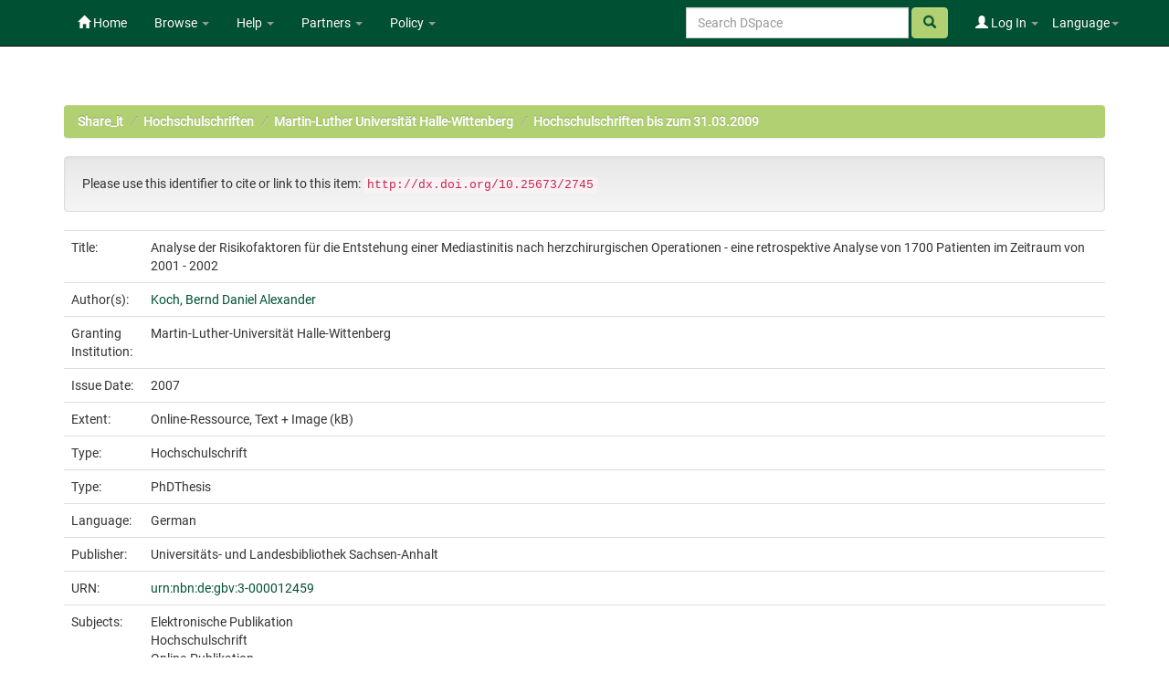

--- FILE ---
content_type: text/html;charset=UTF-8
request_url: https://opendata.uni-halle.de/handle/1981185920/9530
body_size: 8886
content:


















<!DOCTYPE html>
<html>
    <head>
        <title>Share_it: Analyse der Risikofaktoren für die Entstehung einer Mediastinitis nach herzchirurgischen Operationen - eine retrospektive Analyse von 1700 Patienten im Zeitraum von 2001 - 2002</title>
        <meta http-equiv="Content-Type" content="text/html; charset=UTF-8" />
        <meta name="Generator" content="DSpace 6.4" />
        <meta name="viewport" content="width=device-width, initial-scale=1.0">
        <link rel="shortcut icon" href="/favicon.ico" type="image/x-icon"/>
        <link rel="stylesheet" href="/static/css/jquery-ui/redmond/jquery-ui-1.12.1.min.css" type="text/css" />
        <link rel="stylesheet" href="/static/css/bootstrap/bootstrap.min.css" type="text/css" />
        <link rel="stylesheet" href="/static/css/bootstrap/bootstrap-theme.min.css" type="text/css" />
        <link rel="stylesheet" href="/static/css/bootstrap/dspace-theme.css" type="text/css" />
        <link rel="stylesheet" href="/static/css/related-items.css" type="text/css" />
        
        <link rel="stylesheet" href="/static/css/bootoast/bootoast.min.css" type="text/css" />
        
        <link rel="stylesheet" href="/static/css/js-year-calendar.min.css" type="text/css" />
         

        <link rel="search" type="application/opensearchdescription+xml" href="/open-search/description.xml" title="DSpace"/>


<link rel="schema.DCTERMS" href="http://purl.org/dc/terms/" />
<link rel="schema.DC" href="http://purl.org/dc/elements/1.1/" />
<meta name="DC.creator" content="Koch, Bernd Daniel Alexander" />
<meta name="DCTERMS.dateAccepted" content="2018-09-24T13:25:17Z" scheme="DCTERMS.W3CDTF" />
<meta name="DCTERMS.available" content="2018-09-24T13:25:17Z" scheme="DCTERMS.W3CDTF" />
<meta name="DCTERMS.issued" content="2007" scheme="DCTERMS.W3CDTF" />
<meta name="DC.identifier" content="https://opendata.uni-halle.de//handle/1981185920/9530" scheme="DCTERMS.URI" />
<meta name="DC.identifier" content="http://dx.doi.org/10.25673/2745" scheme="DCTERMS.URI" />
<meta name="DCTERMS.abstract" content="Hintergrund: Mediastinitis ist eine seltene, aber schwerwiegende Komplikation nach herzchirurgischen Operationen. Sie hat bedeutende sozioökonomische Auswirkungen und hohe Sterblichkeitsraten. Ziel dieser Studie war es prä-, intra- und postoperative Risikofaktoren für die Entwicklung einer postoperativen Mediastinitis zu identifizieren. Methoden und Ergebnisse: Bei 1700 Patienten, welche im Zeitraum von 2001 bis 2002 herzchirurgischen Operationen unterzogen wurden, wurden 49 Variablen retrospektiv untersucht. Fünfundvierzig Patienten (2,65%, 95% CI [1,88; 3,41]) entwickelten eine postoperative Mediastinitis. Keiner dieser Patienten starb während des Krankenhausaufenthaltes. In der multivariaten Analyse wurden drei der neunundvierzig Variablen als signifikante unabhängige Risikofaktoren für die Entwicklung einer Mediastinitis identifiziert: Adipositas (OR 1,03, 95% CI [1,01; 1,04], p = 0.001), chronisch obstruktive Lungenerkrankung (OR 3,30, 95% CI [1,58; 6,88], p = 0,001) und die beidseitige Verwendung der Arteria mammaria interna (OR 3,18, CI [1,20; 8,43], p = 0,02). Das gefundene Modell hat eine zuverlässige Modellgüte und Diskrimination. Zusätzlich identifizierte die univariate Analyse das Ausmaß der Angina pectoris (CCS-Klasse) sowie die Anzahl der intraoperativ transfundierten FFPs als signifikante Risikofaktoren. Schlussfolgerungen: Die durchgeführte Studie zeigt, dass die beidseitige Verwendung der Arteria mammaria interna, eine vorbestehende chronisch obstruktive Lungenerkrankung sowie eine Adipositas wichtige Risikofaktoren für die Entwicklung einer postoperativen Mediastinitis darstellen." />
<meta name="DCTERMS.abstract" content="Backround: Mediastinitis is a rare, but serious complication of cardiac surgery. It has a significant socioeconomic impact and high morbidity. The purpose of this study was to determine pre-, intra-, and postoperative predictors of mediastinitis. Methods and results: In 1700 consecutive patients, who underwent cardiac surgery from 2001 to 2002, 49 variables were retrospectively assessed. Forty-five patients (2.65%, 95% CI [1.88; 3.41]) developed postoperative mediastinitis. None of these patients died during their hospitalization. Multivariate analysis identified three of the 49 variables as highly significant independent predictors for the development of mediastinitis: obesity (OR 1.03, 95% CI [1.01; 1.04] p = 0.001), chronic obstructive pulmonary disease (OR 3.30, 95% CI [1.58; 6.88], p = 0.001), and bilateral grafting of the internal mammary artery (OR 3.18, 95% CI [1.20; 8.43] p = 0.02). The model is reliable in terms of its goodness of fit, it also discriminates well. Additionally, univariate analysis identified CCS class and the number of intraoperatively transfused units of fresh frozen plasma as variables with a significant impact. Conclusion: The present study suggests that bilateral IMA grafting, chronic obstructive pulmonary disease and obesity are important predictors of mediastinitis." xml:lang="eng" />
<meta name="DC.description" content="von Bernd Daniel Alexander Koch" />
<meta name="DCTERMS.extent" content="Online-Ressource, Text + Image (kB)" />
<meta name="DC.language" content="ger" scheme="DCTERMS.RFC1766" />
<meta name="DC.publisher" content="Universitäts- und Landesbibliothek Sachsen-Anhalt" />
<meta name="DC.rights" content="http://rightsstatements.org/vocab/InC/1.0/" scheme="DCTERMS.URI" />
<meta name="DC.subject" content="Elektronische Publikation" />
<meta name="DC.subject" content="Hochschulschrift" />
<meta name="DC.subject" content="Online-Publikation" />
<meta name="DC.subject" content="Zsfassung in engl. Sprache" />
<meta name="DC.subject" content="617.41" scheme="DCTERMS.DDC" />
<meta name="DC.title" content="Analyse der Risikofaktoren für die Entstehung einer Mediastinitis nach herzchirurgischen Operationen - eine retrospektive Analyse von 1700 Patienten im Zeitraum von 2001 - 2002" />
<meta name="DC.type" content="PhDThesis" />
<meta name="DC.identifier" content="urn:nbn:de:gbv:3-000012459" />
<meta name="DC.identifier" content="549067175" />

<meta name="citation_keywords" content="Elektronische Publikation; Hochschulschrift; Online-Publikation; Zsfassung in engl. Sprache; PhDThesis" />
<meta name="citation_title" content="Analyse der Risikofaktoren für die Entstehung einer Mediastinitis nach herzchirurgischen Operationen - eine retrospektive Analyse von 1700 Patienten im Zeitraum von 2001 - 2002" />
<meta name="citation_publisher" content="Universitäts- und Landesbibliothek Sachsen-Anhalt" />
<meta name="citation_language" content="ger" />
<meta name="citation_author" content="Koch, Bernd Daniel Alexander" />
<meta name="citation_pdf_url" content="https://opendata.uni-halle.de//bitstream/1981185920/9530/1/prom.pdf" />
<meta name="citation_date" content="2007" />
<meta name="citation_abstract_html_url" content="https://opendata.uni-halle.de//handle/1981185920/9530" />


        
        <script type='text/javascript' src="/static/js/jquery/jquery-3.4.1.min.js"></script>
        <script type='text/javascript' src='/static/js/jquery/jquery-ui-1.12.1.min.js'></script>
        <script type='text/javascript' src='/static/js/bootstrap/bootstrap.min.js'></script>
        <script type='text/javascript' src='/static/js/holder.js'></script>
        <script type="text/javascript" src="/utils.js"></script>
        <script type="text/javascript" src="/static/js/choice-support.js"> </script>
        
        <script type="text/javascript" src="/static/js/metadata-beautifier.js"></script>
        
        <script type="text/javascript" src="/static/js/bootoast/bootoast.min.js"></script>
        
        <script type="text/javascript" src="/static/js/js-year-calendar.min.js"></script>
        <script type="text/javascript" src="/static/js/js-year-calendar.de.js"></script>
        <script type="text/javascript" src="/static/js/ulb-calendar.js"></script>
        
        
        
        


    
    


    
    

<!-- HTML5 shim and Respond.js IE8 support of HTML5 elements and media queries -->
<!--[if lt IE 9]>
  <script src="/static/js/html5shiv.js"></script>
  <script src="/static/js/respond.min.js"></script>
<![endif]-->
    </head>

    
    
    <body class="undernavigation">
<a class="sr-only" href="#content">Skip navigation</a>
<header class="navbar navbar-inverse navbar-fixed-top">    
    
            <div class="container">
                

























 <div class="navbar-header">
	<button type="button" class="navbar-toggle" data-toggle="collapse" data-target=".navbar-collapse">
    	<span class="icon-bar"></span>
        <span class="icon-bar"></span>
        <span class="icon-bar"></span>
   	</button>

</div>
<nav class="collapse navbar-collapse bs-navbar-collapse" role="navigation">
	<ul class="nav navbar-nav navbar-left">
    	<li class=""><a href="/"><span class="glyphicon glyphicon-home"></span> Home</a></li>
             
       	<li class="dropdown">
           	<a href="#" class="centeredtext dropdown-toggle" data-toggle="dropdown">Browse <b class="caret"></b></a>
           	<ul class="dropdown-menu">
        		
				
				
			    	<li><a href="/browse?type=dateissued">Issue Date</a></li>
				
			    	<li><a href="/browse?type=author">Author</a></li>
				
			    	<li><a href="/browse?type=title">Title</a></li>
				
			    
	        </ul>
		</li>
		<li class="dropdown">
           	<a href="#" class="dropdown-toggle" data-toggle="dropdown">Help <b class="caret"></b></a>
           	<ul class="dropdown-menu">
				<li><a href="/PDF_Erstellung.jsp">Conversion to PDF/A </a></li>
				<li><a href="/DatenFormate_Share_it.jsp">Preferred / accepted data formats</a></li>
				<li class="divider"></li>
				<li><a href="/Zweitveroeffentlichungsrecht.jsp">Self-Archiving </a></li>
				<li><a href="/Zweitveroeffentlichung_FAQ.jsp">Self-Archiving FAQ </a></li>
           		<li class=""><script type="text/javascript">
<!-- Javascript starts here
document.write('<a href="#" onClick="var popupwin = window.open(\'/help/index.html\',\'dspacepopup\',\'height=600,width=550,resizable,scrollbars\');popupwin.focus();return false;">DSpace Help<\/a>');
// -->
</script><noscript><a href="/help/index.html" target="dspacepopup">DSpace Help</a></noscript></li>
           		
	        </ul>
		</li>
		<li class="dropdown">
           	<a href="community-list" class="dropdown-toggle" data-toggle="dropdown">Partners <b class="caret"></b></a>
           	<ul class="dropdown-menu">
           		<li><a href="/simple-search?query=&location=497920112/1149660">
           			Martin-Luther-Universität Halle-Wittenberg </a></li>
           		<li><a href="/simple-search?query=&location=541532/3149">
           			Otto-von-Guericke-Universität Magdeburg </a></li>
           		<li><a href="/simple-search?query=&location=541532/3138">
           			Hochschule Merseburg </a></li>
           		<li><a href="/simple-search?query=&location=541532/3130">
           			Hochschule Magdeburg-Stendal </a></li>
				<li><a href="/simple-search?query=&location=541532/3119">
           			Hochschule Anhalt </a></li>
				<li><a href="/simple-search?query=&location=1981185920/6690">
           			Hochschule Harz </a></li>
				<li><a href="/simple-search?query=&location=1981185920/6691">
           			Theologische Hochschule Friedensau </a></li>
				<li><a href="/simple-search?query=&location=123456789/33">
           			Burg Giebichenstein Kunsthochschule Halle </a></li>
	        </ul>
		</li>
		
		<!-- 
		<form class="input-group" method="get" action="/simple-search"  scope="search">
				
					<input type="text" class="form-control" placeholder="Search&nbsp;DSpace" name="query" id="tequery" /> <span
						class="input-group-btn">
		        		<button type="submit" id="submit" class="btn btn-success"><span class="glyphicon glyphicon-search"></span></button>
					</span>
					
		
							<div class="input-group-btn">
		
		<select class="form-control" style="max-width:250px;width:35vw;height:35px"  name="location" id="tlocation">
			<option selected="selected" value="/">All of DSpace</option>
			
					<option value="default">
						Martin-Luther-Universität Halle-Wittenberg
					</option>
			
		</select>
		</div>
		
						</form> -->
		
		
		
		
		
		
		
		
		
		
		<li class="dropdown">
           	<a href="/Leitlinien.jsp" class="dropdown-toggle" data-toggle="dropdown">Policy <b class="caret"></b></a>
           	<ul class="dropdown-menu">
           		<li><a href="/Allgemeine%20Bedingungen.jsp" target="_blank">Terms and Conditions</a></li>
           		<li><a href="/Leitlinien.jsp" target="_blank">Share_it Policy</a></li>           		
           		<li class="divider"></li>
                <li class="dropdown-submenu">
                    <a>MLU Halle-Wittenberg <b class="caret"></b></a>
                    <ul class="dropdown-menu">
                        <li><a href="/Deposit-Lizenz-Share_it_Publikationen.pdf" target="_blank">Deposit license - publications</a></li>
                        <li><a href="/Deposit-Lizenz-Share_it_Forschungsdaten.pdf" target="_blank">Deposit license - research data</a></li>
                        <li class="divider"></li>
                        <li><a href="http://wcms.itz.uni-halle.de/download.php?down=46141&elem=3061690" target="_blank">Open Access Policy </a></li>
                        <li><a href="/MLU_LZA_Policy.jsp" target="_blank">Digital Preservation Policy </a></li>
                        <li><a href="http://wcms.itz.uni-halle.de/download.php?down=48148&elem=3101893" target="_blank">Research Data Management Policy </a></li>
                    </ul>
                </li>
                <li class="divider"></li>
                <li class="dropdown-submenu">
                    <a>OVGU Magdeburg <b class="caret"></b></a>
                    <ul class="dropdown-menu">
                        <li><a href="https://www.ub.ovgu.de/ub_media/Service/Formulare/Einwilligungserkl%C3%A4rung+ePub.pdf" target="_blank">Deposit license - publications</a></li>
                        <li class="divider"></li>
                        <li><a href="https://www.ub.ovgu.de/Publizieren+_+Open+Access/Open+Access/Policy.html" target="_blank">Open Access Policy</a></li>
                        <li><a href="/FDM-Leitlinie_OVGU_2019-12-18.pdf" target="_blank">Research Data Management Policy </a></li>
                    </ul>
                </li>
                <li class="divider"></li>
                <li class="dropdown-submenu">
                    <a>Hochschule Magdeburg-Stendal <b class="caret"></b></a>
                    <ul class="dropdown-menu">
                    	<li><a href="https://confluence.h2.de/pages/viewpage.action?pageId=28869972" target="_blank">Deposit license - publications</a></li>
                    	<li class="divider"></li>
                        <li><a href="https://www.h2.de/fileadmin/user_upload/Forschung-Transfer/h2_OA-Policy.pdf " target="_blank">Open Access Policy </a></li>
                    </ul>
                </li>
	        </ul>
		</li>
   </ul>



<div class="nav navbar-nav navbar-right">
	<ul class="nav navbar-nav navbar-right">
    	<li class="dropdown">
	    	<a href="#" class="dropdown-toggle" data-toggle="dropdown">Language<b class="caret"></b></a>
	        <ul class="dropdown-menu">
	 			
	      		<li>
	        		<a onclick="javascript:document.repost.locale.value='de';
	                  	document.repost.submit();" href="?locale=de">
	         			Deutsch
	       			</a>
	      		</li>
	 			
	      		<li>
	        		<a onclick="javascript:document.repost.locale.value='en';
	                  	document.repost.submit();" href="?locale=en">
	         			English
	       			</a>
	      		</li>
	 			
	     	</ul>
    	</li>
	</ul>
</div>

 
<div class="nav navbar-nav navbar-right">
	<ul class="nav navbar-nav navbar-right">
	
    	<li class="dropdown">
        
             <a href="#" class="dropdown-toggle" data-toggle="dropdown"><span class="glyphicon glyphicon-user"></span> Log In <b class="caret"></b></a>
	             
             <ul class="dropdown-menu">
               <li><a href="/mydspace">My Share_it</a></li>
               <li><a href="/subscribe">Receive email<br/>updates</a></li>
               <li><a href="/profile">Edit Profile</a></li>

		
             </ul>
           </li>
          </ul>
		
		<form method="get" action="/simple-search" class="navbar-form navbar-right">
		      
		   	    <div class="form-group">
	          		<input type="text" class="form-control" placeholder="Search&nbsp;DSpace" name="query" id="tequery" size="25"/>
	        	</div>
	        	<button type="submit" class="btn btn-success btn-search"><span class="glyphicon glyphicon-search"></span></button>

			
		</form>
		
	</div>
	
    </nav>


            </div>

</header>

<main id="content" role="main">

                

<div class="container">
    



  

<ol class="breadcrumb btn-success">

  <li><a href="/">Share_it</a></li>

  <li><a href="/handle/123456789/1">Hochschulschriften</a></li>

  <li><a href="/handle/497920112/1149660"><div class="hiddentext" style="display: none;">01 </div>Martin-Luther Universität Halle-Wittenberg</a></li>

  <li><a href="/handle/1981185920/2024">Hochschulschriften bis zum 31.03.2009</a></li>

</ol>

</div>                



        
<div class="container">
	







































		
		
		
		
		
            
            <div class="well">Please use this identifier to cite or link to this item:
            <code>http://dx.doi.org/10.25673/2745</code></div>
        




    
    <table class="table itemDisplayTable">
<tr><td class="metadataFieldLabel dc_title">Title:&nbsp;</td><td class="metadataFieldValue dc_title">Analyse&#x20;der&#x20;Risikofaktoren&#x20;für&#x20;die&#x20;Entstehung&#x20;einer&#x20;Mediastinitis&#x20;nach&#x20;herzchirurgischen&#x20;Operationen&#x20;-&#x20;eine&#x20;retrospektive&#x20;Analyse&#x20;von&#x20;1700&#x20;Patienten&#x20;im&#x20;Zeitraum&#x20;von&#x20;2001&#x20;-&#x20;2002</td></tr>
<tr><td class="metadataFieldLabel dc_contributor_author">Author(s):&nbsp;</td><td class="metadataFieldValue dc_contributor_author"><a class="author"href="/browse?type=author&amp;value=Koch%2C+Bernd+Daniel+Alexander">Koch,&#x20;Bernd&#x20;Daniel&#x20;Alexander</a></td></tr>
<tr><td class="metadataFieldLabel local_publisher_universityOrInstitution">Granting Institution:&nbsp;</td><td class="metadataFieldValue local_publisher_universityOrInstitution">Martin-Luther-Universität&#x20;Halle-Wittenberg</td></tr>
<tr><td class="metadataFieldLabel dc_date_issued">Issue Date:&nbsp;</td><td class="metadataFieldValue dc_date_issued">2007</td></tr>
<tr><td class="metadataFieldLabel dc_format_extent">Extent:&nbsp;</td><td class="metadataFieldValue dc_format_extent">Online-Ressource,&#x20;Text&#x20;+&#x20;Image&#x20;(kB)</td></tr>
<tr><td class="metadataFieldLabel dcterms_type">Type:&nbsp;</td><td class="metadataFieldValue dcterms_type">Hochschulschrift</td></tr>
<tr><td class="metadataFieldLabel dc_type">Type:&nbsp;</td><td class="metadataFieldValue dc_type">PhDThesis</td><tr><td class="metadataFieldLabel dc_language_iso">Language:&nbsp;</td><td class="metadataFieldValue dc_language_iso">German</td><tr><td class="metadataFieldLabel dc_publisher">Publisher:&nbsp;</td><td class="metadataFieldValue dc_publisher">Universitäts-&#x20;und&#x20;Landesbibliothek&#x20;Sachsen-Anhalt</td></tr>
<tr><td class="metadataFieldLabel dc_identifier_urn">URN:&nbsp;</td><td class="metadataFieldValue dc_identifier_urn"><a href="https://nbn-resolving.org/urn:nbn:de:gbv:3-000012459">urn:nbn:de:gbv:3-000012459</a></td></tr>
<tr><td class="metadataFieldLabel dc_subject">Subjects:&nbsp;</td><td class="metadataFieldValue dc_subject">Elektronische&#x20;Publikation<br />Hochschulschrift<br />Online-Publikation<br />Zsfassung&#x20;in&#x20;engl.&#x20;Sprache</td></tr>
<tr><td class="metadataFieldLabel dc_description_abstract">Abstract:&nbsp;</td><td class="metadataFieldValue withLineBreaks dc_description_abstract">Hintergrund:&#x20;Mediastinitis&#x20;ist&#x20;eine&#x20;seltene,&#x20;aber&#x20;schwerwiegende&#x20;Komplikation&#x20;nach&#x20;herzchirurgischen&#x20;Operationen.&#x20;Sie&#x20;hat&#x20;bedeutende&#x20;sozioökonomische&#x20;Auswirkungen&#x20;und&#x20;hohe&#x20;Sterblichkeitsraten.&#x20;Ziel&#x20;dieser&#x20;Studie&#x20;war&#x20;es&#x20;prä-,&#x20;intra-&#x20;und&#x20;postoperative&#x20;Risikofaktoren&#x20;für&#x20;die&#x20;Entwicklung&#x20;einer&#x20;postoperativen&#x20;Mediastinitis&#x20;zu&#x20;identifizieren.&#x20;Methoden&#x20;und&#x20;Ergebnisse:&#x20;Bei&#x20;1700&#x20;Patienten,&#x20;welche&#x20;im&#x20;Zeitraum&#x20;von&#x20;2001&#x20;bis&#x20;2002&#x20;herzchirurgischen&#x20;Operationen&#x20;unterzogen&#x20;wurden,&#x20;wurden&#x20;49&#x20;Variablen&#x20;retrospektiv&#x20;untersucht.&#x20;Fünfundvierzig&#x20;Patienten&#x20;(2,65%,&#x20;95%&#x20;CI&#x20;[1,88;&#x20;3,41])&#x20;entwickelten&#x20;eine&#x20;postoperative&#x20;Mediastinitis.&#x20;Keiner&#x20;dieser&#x20;Patienten&#x20;starb&#x20;während&#x20;des&#x20;Krankenhausaufenthaltes.&#x20;In&#x20;der&#x20;multivariaten&#x20;Analyse&#x20;wurden&#x20;drei&#x20;der&#x20;neunundvierzig&#x20;Variablen&#x20;als&#x20;signifikante&#x20;unabhängige&#x20;Risikofaktoren&#x20;für&#x20;die&#x20;Entwicklung&#x20;einer&#x20;Mediastinitis&#x20;identifiziert:&#x20;Adipositas&#x20;(OR&#x20;1,03,&#x20;95%&#x20;CI&#x20;[1,01;&#x20;1,04],&#x20;p&#x20;=&#x20;0.001),&#x20;chronisch&#x20;obstruktive&#x20;Lungenerkrankung&#x20;(OR&#x20;3,30,&#x20;95%&#x20;CI&#x20;[1,58;&#x20;6,88],&#x20;p&#x20;=&#x20;0,001)&#x20;und&#x20;die&#x20;beidseitige&#x20;Verwendung&#x20;der&#x20;Arteria&#x20;mammaria&#x20;interna&#x20;(OR&#x20;3,18,&#x20;CI&#x20;[1,20;&#x20;8,43],&#x20;p&#x20;=&#x20;0,02).&#x20;Das&#x20;gefundene&#x20;Modell&#x20;hat&#x20;eine&#x20;zuverlässige&#x20;Modellgüte&#x20;und&#x20;Diskrimination.&#x20;Zusätzlich&#x20;identifizierte&#x20;die&#x20;univariate&#x20;Analyse&#x20;das&#x20;Ausmaß&#x20;der&#x20;Angina&#x20;pectoris&#x20;(CCS-Klasse)&#x20;sowie&#x20;die&#x20;Anzahl&#x20;der&#x20;intraoperativ&#x20;transfundierten&#x20;FFPs&#x20;als&#x20;signifikante&#x20;Risikofaktoren.&#x20;Schlussfolgerungen:&#x20;Die&#x20;durchgeführte&#x20;Studie&#x20;zeigt,&#x20;dass&#x20;die&#x20;beidseitige&#x20;Verwendung&#x20;der&#x20;Arteria&#x20;mammaria&#x20;interna,&#x20;eine&#x20;vorbestehende&#x20;chronisch&#x20;obstruktive&#x20;Lungenerkrankung&#x20;sowie&#x20;eine&#x20;Adipositas&#x20;wichtige&#x20;Risikofaktoren&#x20;für&#x20;die&#x20;Entwicklung&#x20;einer&#x20;postoperativen&#x20;Mediastinitis&#x20;darstellen.<hr class="splitter">Backround:&#x20;Mediastinitis&#x20;is&#x20;a&#x20;rare,&#x20;but&#x20;serious&#x20;complication&#x20;of&#x20;cardiac&#x20;surgery.&#x20;It&#x20;has&#x20;a&#x20;significant&#x20;socioeconomic&#x20;impact&#x20;and&#x20;high&#x20;morbidity.&#x20;The&#x20;purpose&#x20;of&#x20;this&#x20;study&#x20;was&#x20;to&#x20;determine&#x20;pre-,&#x20;intra-,&#x20;and&#x20;postoperative&#x20;predictors&#x20;of&#x20;mediastinitis.&#x20;Methods&#x20;and&#x20;results:&#x20;In&#x20;1700&#x20;consecutive&#x20;patients,&#x20;who&#x20;underwent&#x20;cardiac&#x20;surgery&#x20;from&#x20;2001&#x20;to&#x20;2002,&#x20;49&#x20;variables&#x20;were&#x20;retrospectively&#x20;assessed.&#x20;Forty-five&#x20;patients&#x20;(2.65%,&#x20;95%&#x20;CI&#x20;[1.88;&#x20;3.41])&#x20;developed&#x20;postoperative&#x20;mediastinitis.&#x20;None&#x20;of&#x20;these&#x20;patients&#x20;died&#x20;during&#x20;their&#x20;hospitalization.&#x20;Multivariate&#x20;analysis&#x20;identified&#x20;three&#x20;of&#x20;the&#x20;49&#x20;variables&#x20;as&#x20;highly&#x20;significant&#x20;independent&#x20;predictors&#x20;for&#x20;the&#x20;development&#x20;of&#x20;mediastinitis:&#x20;obesity&#x20;(OR&#x20;1.03,&#x20;95%&#x20;CI&#x20;[1.01;&#x20;1.04]&#x20;p&#x20;=&#x20;0.001),&#x20;chronic&#x20;obstructive&#x20;pulmonary&#x20;disease&#x20;(OR&#x20;3.30,&#x20;95%&#x20;CI&#x20;[1.58;&#x20;6.88],&#x20;p&#x20;=&#x20;0.001),&#x20;and&#x20;bilateral&#x20;grafting&#x20;of&#x20;the&#x20;internal&#x20;mammary&#x20;artery&#x20;(OR&#x20;3.18,&#x20;95%&#x20;CI&#x20;[1.20;&#x20;8.43]&#x20;p&#x20;=&#x20;0.02).&#x20;The&#x20;model&#x20;is&#x20;reliable&#x20;in&#x20;terms&#x20;of&#x20;its&#x20;goodness&#x20;of&#x20;fit,&#x20;it&#x20;also&#x20;discriminates&#x20;well.&#x20;Additionally,&#x20;univariate&#x20;analysis&#x20;identified&#x20;CCS&#x20;class&#x20;and&#x20;the&#x20;number&#x20;of&#x20;intraoperatively&#x20;transfused&#x20;units&#x20;of&#x20;fresh&#x20;frozen&#x20;plasma&#x20;as&#x20;variables&#x20;with&#x20;a&#x20;significant&#x20;impact.&#x20;Conclusion:&#x20;The&#x20;present&#x20;study&#x20;suggests&#x20;that&#x20;bilateral&#x20;IMA&#x20;grafting,&#x20;chronic&#x20;obstructive&#x20;pulmonary&#x20;disease&#x20;and&#x20;obesity&#x20;are&#x20;important&#x20;predictors&#x20;of&#x20;mediastinitis.</td></tr>
<tr><td class="metadataFieldLabel dc_identifier_uri">URI:&nbsp;</td><td class="metadataFieldValue dc_identifier_uri"><a href="https://opendata.uni-halle.de//handle/1981185920/9530">https:&#x2F;&#x2F;opendata.uni-halle.de&#x2F;&#x2F;handle&#x2F;1981185920&#x2F;9530</a><br /><a href="http://dx.doi.org/10.25673/2745">http:&#x2F;&#x2F;dx.doi.org&#x2F;10.25673&#x2F;2745</a></td></tr>
<tr><td class="metadataFieldLabel local_openaccess">Open Access:&nbsp;</td><td class="metadataFieldValue local_openaccess"><img class="mark_oa_img" src="/image/openaccess32.png" title="Open access publication">Open access publication</td></tr>
<tr><td class="metadataFieldLabel dc_rights_uri">License:&nbsp;</td><td class="metadataFieldValue dc_rights_uri"><a href="http://rightsstatements.org/vocab/InC/1.0/"><img class="mark_license_img" src="/image/license/InC.Icon-Only.dark.png" title="In Copyright" alt="In Copyright"></a><a href="http://rightsstatements.org/vocab/InC/1.0/">In&#x20;Copyright</a></td><tr><td class="metadataFieldLabel">Appears in Collections:</td><td class="metadataFieldValue"><a href="/handle/1981185920/2024">Hochschulschriften bis zum 31.03.2009</a><br/></td></tr>
</table><br/>
<div class="panel panel-info"><div class="panel-heading">Files in This Item:</div>
<table class="table panel-body"><tr><th id="t1" class="standard">File</th>
<th id="t2" class="standard">Description</th>
<th id="t3" class="standard">Size</th><th id="t4" class="standard">Format</th><th>&nbsp;</th></tr>
<tr><td headers="t1" class="standard break-all"><a target="_blank" rel="noopener" href="/bitstream/1981185920/9530/1/prom.pdf">prom.pdf</a></td><td headers="t2" class="standard break-all"></td><td headers="t3" class="standard">1.73 MB</td><td headers="t4" class="standard">Adobe PDF</td><td class="standard" align="center"><a target="_blank" rel="noopener" href="/bitstream/1981185920/9530/1/prom.pdf"><img src="/retrieve/732513c8-6687-40b1-aeed-d11e867a5837/prom.pdf.jpg" alt="Thumbnail" /></a><br /><a class="btn btn-primary" target="_blank" rel="noopener" href="/bitstream/1981185920/9530/1/prom.pdf">View/Open</a></td></tr></table>
</div>

    


        
    
    
<div class="container row">


    <a class="btn btn-default" href="/handle/1981185920/9530?mode=full">
        Show full item record
    </a>
    
    <a class="btn btn-primary" href="/export?handle=1981185920/9530&format=bibtex">BibTeX</a>
    <a class="btn btn-primary" href="/export?handle=1981185920/9530&format=endnote">EndNote</a>
    
    
    
    <a class="statisticsLink  btn btn-primary" href="/handle/1981185920/9530/statistics"><span class="glyphicon glyphicon-stats"></span></a>    

    

</div>
<br/>
    

<br/>
    <p class="submitFormHelp alert alert-info"></p>
















            

</div>
</main>
            
    <footer class="navbar navbar-inverse navbar-bottom">

        <div>
            <a href="https://dini.de/dienste-projekte/dini-zertifikat/">
                <img src="/image/DINI_Siegel_FINAL_22.png" border="0" alt="DINI Zertifikat 2016" style="max-height:100px; margin-top: 5px; margin-right: 10px" class="pull-right">
            </a>
        </div>
        <div id="designedby" class="container text-muted" style="padding-top: 35px;">

        
            <div id="footer_feedback" class="pull-right">                                    
                <p class="text-muted">
                    <a href="/Impressum.jsp">Imprint </a>
                    &nbsp;&nbsp;&nbsp;
                    <a href="/Erstinformation.jsp">Privacy Policy</a>
                    &nbsp;&nbsp;&nbsp;
                    <a href="/Kontakt.jsp">Contact</a>
                    <a href="/htmlmap"></a>
                </p>
            </div>
        </div>
    </footer>
    </body>
</html>



--- FILE ---
content_type: text/css
request_url: https://opendata.uni-halle.de/static/css/js-year-calendar.min.css
body_size: 1451
content:
.calendar{padding:4px;-webkit-border-radius:4px;-moz-border-radius:4px;border-radius:4px;direction:ltr;overflow-x:hidden;-webkit-touch-callout:none;-webkit-user-select:none;-khtml-user-select:none;-moz-user-select:none;-ms-user-select:none;user-select:none}.calendar:after{clear:both;content:"";display:block}.calendar .calendar-rtl{direction:rtl}.calendar .calendar-rtl .calendar-rtl table tr td span{float:right}.calendar table{margin:auto;border-spacing:0}.calendar table td,.calendar table th{text-align:center;width:20px;height:20px;border:none;padding:4px 5px;font-size:12px}.calendar .calendar-header{width:100%;margin-bottom:20px;border:1px solid #ddd}.calendar .calendar-header table{width:100%}.calendar .calendar-header table th{font-size:22px;padding:5px 10px;cursor:pointer}.calendar .calendar-header table th:hover{background:#eee}.calendar .calendar-header table th.disabled,.calendar .calendar-header table th.disabled:hover{background:0 0;cursor:default;color:#fff}.calendar .calendar-header table th.next,.calendar .calendar-header table th.prev{width:20px}.calendar .calendar-header .year-title{font-weight:700;text-align:center;height:20px;width:auto}.calendar .calendar-header .year-neighbor{opacity:.4}@media (max-width:991px){.calendar .calendar-header .year-neighbor{display:none}}.calendar .calendar-header .year-neighbor2{opacity:.2}@media (max-width:767px){.calendar .calendar-header .year-neighbor2{display:none}}.calendar .months-container{width:100%;display:none;flex-wrap:wrap}.calendar .months-container .month-container{float:left;text-align:center;padding:0}.calendar .months-container .month-container.month-2{width:16.66666667%}.calendar .months-container .month-container.month-3{width:25%}.calendar .months-container .month-container.month-4{width:33.33333333%}.calendar .months-container .month-container.month-6{width:50%}.calendar .months-container .month-container.month-12{width:100%}.calendar table.month th.month-title{font-size:16px;padding-bottom:5px}.calendar table.month th.day-header{font-size:14px}.calendar table.month tr td,.calendar table.month tr th{padding:0}.calendar table.month tr td.hidden,.calendar table.month tr th.hidden{display:none}.calendar table.month td.week-number{cursor:default;font-weight:700;border-right:1px solid #eee;padding:5px}.calendar table.month td.day.round-left{-webkit-border-radius:8px 0 0 8px;-moz-border-radius:8px 0 0 8px;border-radius:8px 0 0 8px}.calendar table.month td.day.round-right{webkit-border-radius:0 8px 8px 0;-moz-border-radius:0 8px 8px 0;border-radius:0 8px 8px 0}.calendar table.month td.day .day-content{-webkit-border-radius:4px;-moz-border-radius:4px;border-radius:4px;padding:5px 6px}.calendar table.month td.new,.calendar table.month td.new:hover,.calendar table.month td.old,.calendar table.month td.old:hover{background:0 0;cursor:default}.calendar table.month td.disabled,.calendar table.month td.disabled:hover{color:#ddd}.calendar table.month td.disabled .day-content:hover,.calendar table.month td.disabled:hover .day-content:hover{background:0 0;cursor:default}.calendar table.month td.range .day-content{background:rgba(0,0,0,.2);-webkit-border-radius:0;-moz-border-radius:0;border-radius:0}.calendar table.month td.range.range-start .day-content{border-top-left-radius:4px;border-bottom-left-radius:4px}.calendar table.month td.range.range-end .day-content{border-top-right-radius:4px;border-bottom-right-radius:4px}.calendar .calendar-loading-container{position:relative;text-align:center;min-height:200px}.calendar .calendar-loading-container .calendar-loading{position:absolute;top:50%;left:50%;transform:translateX(-50%) translateY(-50%)}.calendar .calendar-spinner{margin:20px auto;width:80px;text-align:center}.calendar .calendar-spinner>div{width:16px;height:16px;margin:5px;background-color:#333;border-radius:100%;display:inline-block;-webkit-animation:sk-bouncedelay 1s infinite ease-in-out both;animation:sk-bouncedelay 1s infinite ease-in-out both}.calendar .calendar-spinner>div.bounce1{-webkit-animation-delay:-.32s;animation-delay:-.32s}.calendar .calendar-spinner>div.bounce2{-webkit-animation-delay:-.16s;animation-delay:-.16s}.calendar-context-menu,.calendar-context-menu .submenu{border:1px solid #ddd;background-color:#fff;box-shadow:2px 2px 5px rgba(0,0,0,.2);-webkit-box-shadow:2px 2px 5px rgba(0,0,0,.2);position:absolute;display:none}.calendar-context-menu .item{position:relative}.calendar-context-menu .item .content{padding:5px 10px;cursor:pointer;display:table;width:100%;white-space:nowrap;box-sizing:border-box}.calendar-context-menu .item .content:hover{background:#eee}.calendar-context-menu .item .content .text{display:table-cell}.calendar-context-menu .item .content .arrow{display:table-cell;padding-left:10px;text-align:right}.calendar-context-menu .item .submenu{top:-1px}.calendar-context-menu .item .submenu:not(.open-left){left:100%}.calendar-context-menu .item .submenu.open-left{right:100%}.calendar-context-menu .item:hover>.submenu{display:block}.table-striped .calendar table.month tr td,.table-striped .calendar table.month tr th{background-color:transparent}table.month td.day .day-content:hover{background:rgba(0,0,0,.2);cursor:pointer}@-webkit-keyframes sk-bouncedelay{0%,100%,80%{-webkit-transform:scale(0)}40%{-webkit-transform:scale(1)}}@keyframes sk-bouncedelay{0%,100%,80%{-webkit-transform:scale(0);transform:scale(0)}40%{-webkit-transform:scale(1);transform:scale(1)}}

--- FILE ---
content_type: text/javascript
request_url: https://opendata.uni-halle.de/static/js/ulb-calendar.js
body_size: 3127
content:
/*
 * Copyright (c) 2022 Universitäts- und Landesbibliothek Sachsen-Anhalt
 *
 * https://bibliothek.uni-halle.de/
 *
 * appreciate software at https://year-calendar.github.io (Apache LicenseVersion 2.0)
 *
 */

// path in Docker container: /opt/tomcat/webapps/ROOT/ulb-calendar.js

var modal_window=`
<div class="modal fade" id="myModal" role="dialog">
  <div class="modal-dialog">
    <div class="modal-content">
        <div class="modal-header">
          <button type="button" class="close" data-dismiss="modal">&times;</button>
          <h4 class="modal-title">Modal Header</h4>
        </div>
        <div class="modal-body"><p>Some text in the modal.</p></div>
        <div class="modal-footer">
          <button type="button" class="btn btn-default" data-dismiss="modal">Schließen</button>
        </div>
    </div>
  </div>
</div>`

var start_date,
    max_date,
    min_date,
    calendar,
    dataSource,
    handle,
    current_year;

function loadDataSource(year) {
    handle = $("meta[name='DC.identifier'][scheme='DCTERMS.URI']").attr('content').split('handle/')[1];
    maxminq = "/calendarRequest?handle=" + handle + "&method=min_max";
    $.getJSON(maxminq).done( function (data) {
       max_min = data.stats.stats_fields['dc.date.issued_dt'];
       max_date = new Date(max_min.max.slice(0, -1)); // slice -> read time without 'Z' - we use the user timezone; Time is '00:00:00' -> Begin of day for user

       // fix end date, if the year begins in another timezone -> special case for year '1893'
       if (max_date.getFullYear() == 1893) {
            max_date_year_start = new Date(max_date.getFullYear(), 0, 1);
            max_date.setMinutes(max_date.getMinutes() + max_date_year_start.getUTCMinutes(), max_date.getSeconds() + max_date_year_start.getUTCSeconds(), max_date.getMilliseconds() + max_date_year_start.getUTCMilliseconds());
       }

       min_date = new Date(max_min.min.slice(0, -1)); // slice -> read time without 'Z' - we use the user timezone; Time is '00:00:00' -> Begin of day for user
       start_date = new Date(min_date);
       start_date.setMonth(0); // start always january

       let min_date_year=min_date.getFullYear();
       if (year!=undefined) {
          min_date_year=year;
       }
       let max_date_year= min_date_year + 1;
       dataq = "/calendarRequest?handle="+handle+"&method=range&startYear="+min_date_year+"&endYear="+max_date_year;
       getCalenderData(dataq);
    });
}


function getCalenderData(durl){

    let arr = [];
    $.getJSON(durl, function (data) {
        // sort result by order
        data.response.docs.sort((a, b) => a['local.part.order'] > b['local.part.order']?1:-1);
        $.each(data.response.docs, function (key, val) {
            dt = new Date(val['dc.date.issued'][0]+'T00:00:00'); // add begin of day in user timezone
            tmparr = {
                'id': key,
                'url': val['dc.identifier.uri'][0],
                'startDate': dt,
                'endDate': dt,
                'location': val['dc.relation.ispartof'][0],
                'name': val['local.part.title'][0],
                'color': 'green',
            }
            arr.push(tmparr);
        })
    }).done(function() {
            if (localStorage.getItem("startdate"+handle) != null) {
                start_date = new Date(localStorage.getItem("startdate"+handle)+'T00:00:00'); // add begin of day in user timezone
            }
            //current_year = start_date.getFullYear();
            calendar.setMinDate(min_date);
            calendar.setMaxDate(max_date);
            calendar.setStartDate(start_date);
            calendar.setDataSource(arr);
    })
}


$(document).ready(function () {
    console.log('load calendar');
    function openEvent(event) {
        var dataSource = calendar.getDataSource();
        calendar.setDataSource(dataSource.filter(item => item.id !== event.id));
    }
    if ($('#calendar-panel-heading').length ) {
        $("body").append(modal_window);
        $('.well code').after( "<a style='float:right;font-size:25px;margin-top:-10px' title='Kalender Suche' href='#calendar-panel-heading'>&#128197;</a>" )
        $('#calendar-panel-heading').after('<div id="ulb-calendar"></div>');
        $("html").css("scroll-behavior", "smooth");
        calendar = new Calendar('#ulb-calendar', {
            startDate: start_date,
            language: getLanguage(),
            clickDay: function (e) {
                if (e.events.length == 0) return;
                $(".modal-title").text(e.events[0].location);
                let papers = "";
                for (let _e in e.events) {
                    papers += "<li><a href="+e.events[_e].url+">"+e.events[_e].name+"</a></li>";
                }
                $(".modal-body").html("<ul>"+papers+"</ul>");
                $("#myModal").modal();
            },

            mouseOnDay: function (e) {
                if (e.events.length > 0) {
                    let content =  '';
                   for (var i in e.events) {
                        content += '<div class="event-tooltip-content">'
                        if (i == 0) {content += '<div class="event-location" style="font-weight:600">' + e.events[i].location + '</div>'}
                        content += '<div class="event-name" style="color:' + e.events[i].color + '">' + e.events[i].name + '</div>'
                         + '</div>';
                    }

                    $(e.element).popover({
                        trigger: 'manual',
                        container: 'body',
                        sanitize: false,
                        html: true,
                        content: content
                    });
                    $(e.element).popover('show');
                }
            },
            mouseOutDay: function (e) {
                if (e.events.length > 0) {
                    $(e.element).popover('hide');
                }
            },
            dayContextMenu: function (e) {
                $(e.element).popover('hide');
            },
        });
        loadDataSource();

    }

    let calendardiv = document.querySelector('.calendar');
    if (typeof(calendardiv) != 'undefined' && calendardiv != null) {
        calendardiv.addEventListener('yearChanged', yearChangedCall);
        calendardiv.addEventListener('renderEnd', yearChangedClick);
    }
});

yearChangedCall = function(e) {
            let year = e.currentYear;
            localStorage.setItem('startdate'+handle, year);
            start_date = new Date(String(year));
            //console.log('yearChangeCall', e.currentYear);
            //loadDataSource(year);
            setTimeout(addYearsNavigation, 10);
        }


yearChangedClick = function(e) {
        let year = e.currentYear;
        //console.log('current_year', current_year, year)
        if(current_year!=year && current_year!=undefined) {
                loadDataSource(year)
        }
        current_year = year;
}




addYearsNavigation = function() {
    let step = 10;
    $(".calendar-header table").css({"border-collapse":"initial"});
    $( ".next" ).before("<th id='next10'><span title='skip ahead 10 years'>››</span></th>");
    $( ".prev" ).after("<th id='prev10'><span  title='jump back 10 years'>‹‹</span></th>");

    if ($(".next").hasClass('disabled') || max_date.getFullYear() - current_year < step)
         {$("#next10").addClass('disabled');}
    else {
        $('.calendar-header').on('click', '#next10', function(e) {
            calendar.setStartDate(new Date(calendar.getStartDate().getFullYear()+step, 1, 0));
        });
    }
    if ($(".prev").hasClass('disabled') || current_year - min_date.getFullYear() < step)
        {$("#prev10").addClass('disabled');}
    else {
        $('.calendar-header').on('click', '#prev10', function(e) {
            calendar.setStartDate(new Date(calendar.getStartDate().getFullYear()-step, 1, 0));
        });
    }
}

getLanguage = function() {
    let language = 'de'
    let panel = document.querySelector('#calendar-panel-heading');
    if (typeof(panel) != 'undefined' && panel != null) {
        language = panel.dataset.lang;
        if (language!="de") {
              btn = document.querySelector('.modal-content .btn-default');
              if (btn!=null) btn.innerHTML='close';
        }
    }
    return language;
}

addAccordion = function() {
    // this is just an example for nicer facets
    $( "#facet_author" ).accordion({ collapsible: true });
    $( ".ui-accordion-header").css({'background':'#b0d071', "color": "#555"})
    $( ".ui-accordion  .ui-accordion-content").css({'padding':'0'})
}
